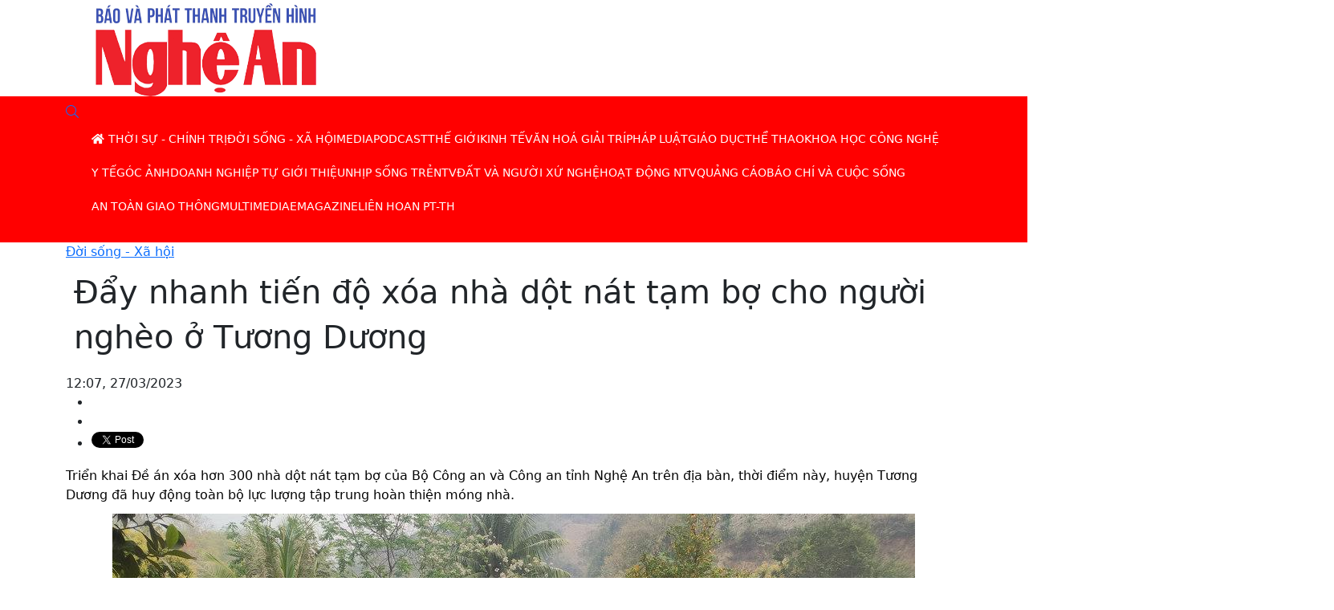

--- FILE ---
content_type: text/html; charset=UTF-8
request_url: https://www.truyenhinhnghean.vn/doi-song-xa-hoi/202303/day-nhanh-tien-do-xoa-nha-dot-nat-tam-bo-cho-nguoi-ngheo-o-tuong-duong-15354c7/
body_size: 16733
content:
<!DOCTYPE html> 
<html> 
 <head> 	<title>Đẩy nhanh tiến độ xóa nhà dột nát tạm bợ cho người nghèo ở Tương Dương - Đài phát thanh và truyền hình Nghệ An</title>
	<meta property="og:title" content="Đẩy nhanh tiến độ xóa nhà dột nát tạm bợ cho người nghèo ở Tương Dương"/>
	<meta property="og:type" content="article"/>
	<meta property="og:image:width" content="1024"/>
	<meta property="og:image:height" content="1024"/>
        <meta property="fb:pages" content="423812524390067"/>
        <meta property="fb:pages" content="424422084965584"/>
        <meta property="fb:pages" content="1862691400658228"/>
        <meta name="author" content="Truyền hình Nghệ An" />
        <meta name='COPYRIGHT' content='&copy; Truyền hình Nghệ An' />
        <meta property="og:site_name" content="truyenhinhnghean.vn" />
	<meta property="og:url" content="https://truyenhinhnghean.vn/doi-song-xa-hoi/202303/day-nhanh-tien-do-xoa-nha-dot-nat-tam-bo-cho-nguoi-ngheo-o-tuong-duong-15354c7/"/>
	<meta name="description" content="Triển khai Đề án xóa hơn 300 nhà dột nát tạm bợ của Bộ Công an và Công an tỉnh Nghệ An trên địa bàn, thời điểm này, huyện Tương Dương đã huy động toàn bộ lực lượng tập trung hoàn thiện móng nhà."/>
	<meta property="og:description" content="Triển khai Đề án xóa hơn 300 nhà dột nát tạm bợ của Bộ Công an và Công an tỉnh Nghệ An trên địa bàn, thời điểm này, huyện Tương Dương đã huy động toàn bộ lực lượng tập trung hoàn thiện móng nhà."/>
		<meta property="og:image" content="https://truyenhinhnghean.vn/file/4028eaa46735a26101673a4df345003c/032023/nha_2_20230327111545.jpg"/>
		<meta name="keywords" content="xoá nhà tạm, hỗ trợ nhà ở"/>
  <meta charset="utf-8">
  <meta name="viewport" content="width=device-width, initial-scale=1">
<link rel="shortcut icon" type="image/x-icon" href="/favicon.ico" sizes="16x16"/>  <meta property="fb:app_id" content="2131118177211869"/> 

<link rel="stylesheet" href="/common/bootstrap-5.0.2/css/bootstrap.css">
		<link type="text/css" rel="stylesheet" href="/common/fontawesome-pro-5.15.3-web/css/all.min.css"/>
		<link type="text/css" rel="stylesheet" href="/common/v2/css/sm-clean.css"/>
		<link type="text/css" rel="stylesheet" href="/common/v2/css/jquery.scrollbar.css"/>
		<link href="/common/v2/css/swiper.min.css" rel="stylesheet" />
		<link rel="stylesheet" href="/common/v2/player/css/video-js.min.css">
		<link type="text/css" rel="stylesheet" href="/common/v2/css/main.css?v=2.2"/>
		<link rel="shortcut icon" type="image/x-icon" href="" sizes="16x16"/>
		<script src="/common/v2/js/jquery.min.js"></script>
		<script src="/common/v2/js/lazyload.min.js"></script>
		<script src="/common/v2/js/head.min.js"></script>
		<script src="/common/bootstrap-5.0.2/js/bootstrap.min.js"></script>
		<script src="/common/v2/js/jquery.smartmenus.js"></script>
		<script src="/common/v2/js/jquery.scrollbar.min.js">.</script>   
		<script src="/common/v2/js/acmeticker.min.js">.</script>   
    <script src="/common/v2/player/js/video.js"></script>
    <script src="/common/v2/player/js/videojs-contrib-hls.min.js"></script>
<!-- Google Tag Manager -->
<script>(function(w,d,s,l,i){w[l]=w[l]||[];w[l].push({'gtm.start':
new Date().getTime(),event:'gtm.js'});var f=d.getElementsByTagName(s)[0],
j=d.createElement(s),dl=l!='dataLayer'?'&l='+l:'';j.async=true;j.src=
'https://www.googletagmanager.com/gtm.js?id='+i+dl;f.parentNode.insertBefore(j,f);
})(window,document,'script','dataLayer','GTM-WVQ2QRRC');</script>
<!-- End Google Tag Manager -->
<style>
.footer {
	background: #cf2228 !important;
}
.nav-cate-title {
    width: 800px  !important;
}
.tag_list a {
    margin-bottom: 10px;
}
.tag_list, .chiase.bottom-social {
max-width: 660px;
margin: 0 auto;
}
.signature {
text-align: right;
font-weight: 500;
    max-width: 660px;
    margin: 0 auto;
padding-right: 10px;
}
.des_article {
    color: #040404;
}
.news_other  .publish_date, .news_other  .des {
display: none;
} 
.news_other   .title5 {
    font-size: 16px;
}
#content table {
    margin: 10px auto;
}

.related td {
    padding: 2px 0 !important;
text-align: left !important;
}
h6, .h6, h5, .h5, h4, .h4, h3, .h3, h2, .h2, h1, .h1 {
     padding: 10px !important;
line-height: 140% !important;
}
.cate-title-3 .submenu {
overflow-y: hidden;
}
#content strong {
      color: #000000c9  !important;
}
.iframeWrap  {
  position: relative;
  overflow: hidden;
  width: 100%;
  padding-top: 56.25%; /* 16:9 Aspect Ratio (divide 9 by 16 = 0.5625) */
}

/* Then style the iframe to fit in the container div with full height and width */
.iframeWrap iframe {
  position: absolute;
  top: 0;
  left: 0;
  bottom: 0;
  right: 0;
  width: 100%;
  height: 100%;
}
.total_13080 {
	display:none;
}
.adsbygoogle-noablate
{
	display:none !important;
}
#qcgoogledesktop {
	display:none;
}
.footer {
    padding-bottom: 0px!important;
}
@media screen and (min-width: 768px) {
.section.top-header {
background-image: url("https://truyenhinhnghean.vn/file/4028eaa46735a26101673a4df345003c/022023/1px_20230206152030.png") !important;   
  background-repeat: no-repeat !important;
  background-position: 0% 0% !important;
  background-size: 100% 100% !important;

}
.menutop {
    background-color:#ff0000 !important;
}

}
</style> 
 </head> 
 <body> <div id="page_info" style="display: none">
<div id="site_id">4028eaa46735a26101673a4df345003c</div>
<div id="parent_site_id">ff8080815e5b41fb015e5b817a510004</div>
<div id="cate_id">4028eaa46735a26101675351b1c00897</div>
<div id="parent_id">0</div>
<div id="cate_url">/doi-song-xa-hoi/</div>
<div id="article_title">Đẩy nhanh tiến độ xóa nhà dột nát tạm bợ cho người nghèo ở Tương Dương</div>
<div id="article_id">4028eaa5871ffd9d01872145915354c7</div>
<div id="cate_title">Đời sống - Xã hội</div>
</div> 
  <header class="section top-header" data-campaign="Header"> 
   <div class="container "> 
    <div class="row header"> 
     <div class="cl-md-4"> <a href="/" class="logo"><img src="https://truyenhinhnghean.vn/file/4028eaa46735a26101673a4df345003c/072025/logo_20250701085858.png" alt="Báo và Phát thanh - Truyền hình Nghệ An"/></a> 
     </div> 
     <div class="cl-md-8 header_right">  
     </div> 
    </div> 
   </div> 
  </header> 
<section class="menutop">
	<div class="container">
		<nav class="" id="main-nav">
<nav class="navbar ">
			 
		<input id="main-menu-state" type="checkbox">
		<label class="main-menu-btn" for="main-menu-state"><span class="main-menu-btn-icon"></span> Toggle main menu visibility</label>
		<a class="search_button" href="/tim-kiem" style=""><i class="fal fa-search"></i></a>
		<div class="clear"></div>
		<ul id="main-menu" class="sm sm-clean" data-toggle="collapse-nav" data-target="#more-menu-1">
			<li><a href="/"><i class="fa fa-home"></i></a></li>
	<li class='4028eaa46735a26101674e211b9904e4'><a href='/thoi-su-chinh-tri/'><span class='bd'>Thời sự - Chính trị</span></a><ul><li class='4028eaa46735a26101674e2271c704ed'><a href='/thoi-su-chinh-tri/trong-tinh/'><span class='bd'>Trong tỉnh</span></a><ul></ul></li><li class='4028eaa593ad7dd30193aea9dcd81dab'><a href='/thoi-su-chinh-tri/cach-mang-tinh-gon-bo-may/'><span class='bd'>Cách mạng tinh gọn bộ máy hiệu lực, hiệu năng, hiệu quả</span></a><ul></ul></li><li class='4028eaa5924f4d6501924fdb203a09e3'><a href='/thoi-su-chinh-tri/dai-hoi-dang-cac-cap/huong-toi-dai-hoi-dang-cac-cap-nhiem-ky-2025-2030/'><span class='bd'>Hướng tới Đại hội Đảng các cấp nhiệm kỳ 2025-2030</span></a><ul></ul></li><li class='4028eaa46735a26101674e22bb8204f2'><a href='/thoi-su-chinh-tri/trong-nuoc/'><span class='bd'>Trong nước</span></a><ul></ul></li><li class='4028eaa46735a26101674e23178104f7'><a href='/thoi-su-chinh-tri/quoc-te/'><span class='bd'>Quốc tế</span></a><ul></ul></li></ul></li><li class='4028eaa46735a26101675351b1c00897'><a href='/doi-song-xa-hoi/'><span class='bd'>Đời sống - Xã hội</span></a><ul><li class='4028eaa46735a261016753521328089c'><a href='/doi-song-xa-hoi/viec-lam/'><span class='bd'>Việc làm</span></a><ul></ul></li><li class='4028eaa46735a26101675352513108a1'><a href='/doi-song-xa-hoi/tu-thien/'><span class='bd'>Từ thiện</span></a><ul></ul></li><li class='4028eaa46735a261016753539fc308a6'><a href='/doi-song-xa-hoi/tinh-yeu-gia-dinh/'><span class='bd'>Tình yêu - Gia đình</span></a><ul></ul></li><li class='4028eaa46735a26101675353f96c08ab'><a href='/doi-song-xa-hoi/goc-nhin/'><span class='bd'>Góc nhìn</span></a><ul></ul></li><li class='4028eaa4688489db0168a1c274e53f14'><a href='/doi-song-xa-hoi/tot-doi-dep-dao/'><span class='bd'>Tốt đời đẹp đạo</span></a><ul></ul></li><li class='4028eaa46796c07301679737ee07059c'><a href='/doi-song-xa-hoi/an-sinh-xa-hoi/'><span class='bd'>An sinh xã hội</span></a><ul></ul></li></ul></li><li class='4028eaa46735a261016740048af00424'><a href='/media/'><span class='bd'>Media</span></a><ul><li class='4028eaa467639b470167775531110812'><a href='/media/thoi-su/'><span class='bd'>Thời sự</span></a><ul><li class='4028eaa467639b470167775a15b908a5'><a href='/media/thoi-su/nghe-an-ngay-moi/'><span class='bd'>Nghệ An ngày mới</span></a><ul></ul></li><li class='4028eaa57b2e7cac017b2f002c822f19'><a href='/media/thoi-su/ban-tin-so/'><span class='bd'>Bản tin Nhịp sống 24h</span></a><ul></ul></li><li class='4028eaa58b701031018b92e3978f7954'><a href='/media/thoi-su/todays-news/'><span class='bd'>Today's News</span></a><ul></ul></li><li class='4028eaa467639b470167775a887e08b0'><a href='/media/thoi-su/thoi-su-truyen-hinh/'><span class='bd'>Thời sự truyền hình</span></a><ul></ul></li><li class='4028eaa467639b470167775af4ab08bb'><a href='/media/thoi-su/cam-lai-thong-minh/'><span class='bd'>Cầm lái thông minh</span></a><ul></ul></li><li class='4028eaa58df6efc4018df7b27a8922e4'><a href='/media/thoi-su/ban-tron-the-su/'><span class='bd'>Bàn tròn thế sự</span></a><ul></ul></li><li class='4028eaa467639b470167775b741d08c6'><a href='/media/thoi-su/an-toan-giao-thong/'><span class='bd'>An toàn giao thông</span></a><ul></ul></li><li class='4028eaa46796c07301679729e25104e8'><a href='/media/thoi-su/phong-su/'><span class='bd'>Phóng sự</span></a><ul></ul></li><li class='4028eaa46796c0730167972a6e0d04fb'><a href='/media/thoi-su/thoi-su-phat-thanh/'><span class='bd'>Thời sự phát thanh</span></a><ul></ul></li></ul></li><li class='4028eaa467639b47016777557bfd081d'><a href='/media/ky-su/'><span class='bd'>Ký sự</span></a><ul><li class='4028eaa46d86c512016df10feb684b51'><a href='/media/ky-su/mien-tay-xu-nghe/'><span class='bd'>Miền tây Xứ Nghệ</span></a><ul></ul></li><li class='4028eaa5963138c7019633783f9c3e07'><a href='/media/ky-su/chien-dich-mua-xuan/'><span class='bd'>Chiến dịch mùa xuân - Hành trình toàn thắng</span></a><ul></ul></li><li class='4028eaa58f3b6067018f3be349b807ca'><a href='/media/ky-su/qua-mien-tay-bac/'><span class='bd'>Ký sự Qua miền Tây Bắc</span></a><ul></ul></li><li class='4028eaa467639b47016777621e580955'><a href='/media/ky-su/ky-su-theo-bac-di-khang-chien/'><span class='bd'>Ký sự Theo Bác đi kháng chiến</span></a><ul></ul></li><li class='4028eaa467639b47016777626ae50960'><a href='/media/ky-su/ky-su-chau-au/'><span class='bd'>Ký sự Châu Âu</span></a><ul></ul></li><li class='4028eaa46796c0730167972cb4930512'><a href='/media/ky-su/ky-su-tu-pac-bo-ve-ba-dinh/'><span class='bd'>Ký sự từ Pác Bó về Ba Đình</span></a><ul></ul></li></ul></li><li class='4028eaa467639b4701677755da130828'><a href='/media/chuyen-muc/'><span class='bd'>Chuyên mục</span></a><ul><li class='4028eaa46796c073016796f9c0ec01b1'><a href='/media/chuyen-muc/voi-khan-gia-ntv/'><span class='bd'>Với khán giả NTV</span></a><ul></ul></li><li class='4028eaa5832e9f380183306eb116561a'><a href='/media/chuyen-muc/nguoi-nghe-muon-phuong/'><span class='bd'>Người Nghệ muôn phương</span></a><ul></ul></li><li class='4028eaa46796c073016796f38ee10152'><a href='/media/chuyen-muc/trang-dia-phuong/'><span class='bd'>Trang địa phương</span></a><ul></ul></li><li class='4028eaa580b531070180b5ec68ca1ad2'><a href='/media/chuyen-muc/tap-chi-kinh-te-cuoi-tuan/'><span class='bd'>Tạp chí kinh tế cuối tuần</span></a><ul></ul></li><li class='4028eaa57b2e7cac017b2ef589822947'><a href='/media/chuyen-muc/ban-tin-thoi-tiet/'><span class='bd'>Dự báo Thời tiết</span></a><ul></ul></li><li class='4028eaa57737f7de017738ac95c32124'><a href='/media/chuyen-muc/thuong-thuc-cuoc-song/'><span class='bd'>Thường thức cuộc sống</span></a><ul></ul></li><li class='4028eaa57cf7b6e3017cf7f9d9ab0ba4'><a href='/media/chuyen-muc/nhip-song-do-thi/'><span class='bd'>Nhịp sống đô thị</span></a><ul></ul></li><li class='4028eaa578721bd001787690dc46660d'><a href='/media/chuyen-muc/khach-moi-ntv/'><span class='bd'>Khách mời NTV</span></a><ul></ul></li><li class='4028eaa46796c073016796f4c0bf018b'><a href='/media/chuyen-muc/nhip-cau-nhan-ai/'><span class='bd'>Nhịp cầu nhân ái</span></a><ul></ul></li><li class='4028eaa46994f88a0169c6f2e0a97174'><a href='/media/chuyen-muc/nhip-cau-nha-nong/'><span class='bd'>Nhịp cầu nhà nông</span></a><ul></ul></li><li class='4028eaa467639b47016777650516098c'><a href='/media/chuyen-muc/hop-thu-truyen-hinh/'><span class='bd'>Hộp thư truyền hình</span></a><ul></ul></li><li class='4028eaa467639b47016777605d890929'><a href='/media/chuyen-muc/mien-tay-xu-nghe/'><span class='bd'>Miền tây xứ Nghệ</span></a><ul></ul></li><li class='4028eaa467639b4701677760c2930934'><a href='/media/chuyen-muc/suc-khoe-cua-ban/'><span class='bd'>Sức khỏe của bạn</span></a><ul></ul></li><li class='4028eaa576eab87a0176ef911e474eb8'><a href='/media/chuyen-muc/thuong-hieu-ocop-nghe-an/'><span class='bd'>Thương hiệu OCOP Nghệ An</span></a><ul></ul></li><li class='4028eaa467639b47016777610122093f'><a href='/media/chuyen-muc/nghe-an-dat-hoc/'><span class='bd'>Nghệ An đất học</span></a><ul></ul></li><li class='4028eaa467639b47016777600bb2091e'><a href='/media/chuyen-muc/khoi-nghiep/'><span class='bd'>Khởi nghiệp</span></a><ul></ul></li><li class='4028eaa5707a2d520170e262b1ea156d'><a href='/media/chuyen-muc/day-va-hoc-cung-ntv/'><span class='bd'>Dạy và Học cùng NTV</span></a><ul></ul></li><li class='4028eaa46796c073016796f404a50165'><a href='/media/chuyen-muc/it-today/'><span class='bd'>Cuộc sống số</span></a><ul></ul></li></ul></li><li class='4028eaa467639b470167775645530833'><a href='/media/van-hoa-van-nghe/'><span class='bd'>Văn hóa - Văn nghệ</span></a><ul><li class='4028eaa578721bd0017876a1935368f6'><a href='/media/van-hoa-van-nghe/tro-chuyen-cuoi-tuan/'><span class='bd'>Trò chuyện cuối tuần</span></a><ul></ul></li><li class='4028eaa5912ee94301912fcba4ba134b'><a href='/media/van-hoa-van-nghe/sao-mai-xu-nghe/'><span class='bd'>Sao Mai xứ Nghệ</span></a><ul></ul></li><li class='4028eaa5713f95580171a9eb1c995f68'><a href='/media/van-hoa-van-nghe/tinh-khuc-bolero/'><span class='bd'>Tình khúc Bolero</span></a><ul></ul></li><li class='4028eaa467639b470167775c8cbd08dc'><a href='/media/van-hoa-van-nghe/music-360/'><span class='bd'>Music 360</span></a><ul></ul></li><li class='4028eaa5707a2d5201712a88bb9558d0'><a href='/media/van-hoa-van-nghe/ke-chuyen-chien-sy/'><span class='bd'>Kể chuyện chiến sỹ</span></a><ul></ul></li><li class='4028eaa467639b470167775d06ca08e7'><a href='/media/van-hoa-van-nghe/kham-pha-nghe-an/'><span class='bd'>Khám phá Nghệ An</span></a><ul></ul></li><li class='4028eaa467639b470167775c160a08d1'><a href='/media/van-hoa-van-nghe/giai-dieu-que-huong/'><span class='bd'>Giai điệu quê hương</span></a><ul></ul></li></ul></li><li class='4028eaa57cf3ac55017cf4d06d763084'><a href='/media/ban-tin-the-thao/'><span class='bd'>Bản tin Thể thao</span></a><ul></ul></li><li class='4028eaa467639b47016777569eed083e'><a href='/media/phim-tai-lieu/'><span class='bd'>Phim tài liệu</span></a><ul></ul></li><li class='4028eaa467639b4701677756fa810849'><a href='/media/dan-ca-vi-dam/'><span class='bd'>Dân ca Ví Giặm</span></a><ul></ul></li><li class='4028eaa467639b470167775746e30854'><a href='/media/thieu-nhi/'><span class='bd'>Thiếu nhi</span></a><ul></ul></li><li class='4028eaa467639b47016777583aaa0879'><a href='/media/chuong-trinh/'><span class='bd'>Chương trình</span></a><ul><li class='4028eaa467639b4701677762f254096b'><a href='/media/chuong-trinh/goc-nhin-gioi-tre/'><span class='bd'>Góc nhìn giới trẻ</span></a><ul></ul></li><li class='4028eaa467639b470167776401cb0976'><a href='/media/chuong-trinh/cau-chuyen-nho-cua-toi/'><span class='bd'>Câu chuyện nhỏ của tôi</span></a><ul></ul></li><li class='4028eaa467639b470167776447470981'><a href='/media/chuong-trinh/hay-hat-len/'><span class='bd'>Hãy hát lên</span></a><ul></ul></li><li class='4028eaa46796c073016797097a560248'><a href='/media/chuong-trinh/dep-cung-ntv/'><span class='bd'>Đẹp cùng NTV</span></a><ul></ul></li><li class='4028eaa46796c07301679709ea91025b'><a href='/media/chuong-trinh/diem-den-cuoi-tuan/'><span class='bd'>Điểm đến cuối tuần</span></a><ul></ul></li><li class='4028eaa46796c0730167970aabc6026e'><a href='/media/chuong-trinh/doc-truyen-dem-khuya/'><span class='bd'>Đọc truyện đêm khuya</span></a><ul></ul></li></ul></li><li class='4028eaa467639b470167775889880884'><a href='/media/san-choi/'><span class='bd'>Sân chơi</span></a><ul><li class='4028eaa467639b470167775de36908f2'><a href='/media/san-choi/english-challenge/'><span class='bd'>English Challenge</span></a><ul></ul></li><li class='4028eaa467639b470167775e2bf908fd'><a href='/media/san-choi/tuoi-than-tien/'><span class='bd'>Tuổi thần tiên</span></a><ul></ul></li><li class='4028eaa467639b470167775e80b70908'><a href='/media/san-choi/que-minh-xu-nghe/'><span class='bd'>Quê mình xứ nghệ</span></a><ul></ul></li><li class='4028eaa467639b470167775ef29b0913'><a href='/media/san-choi/ong-ba-mau-muc-con-chau-thao-hien/'><span class='bd'>Ông bà mẫu mực – Con cháu thảo hiền</span></a><ul></ul></li></ul></li></ul></li><li class='4028eaa57dcf9d67017dd00acf99068b'><a href='/podcast/'><span class='bd'>Podcast</span></a><ul></ul></li><li class='4028eaa46735a2610167534f39af0880'><a href='/the-gioi/'><span class='bd'>Thế giới</span></a><ul><li class='4028eaa46735a2610167534fab0c0883'><a href='/the-gioi/tin-tuc/'><span class='bd'>Tin tức</span></a><ul></ul></li><li class='4028eaa46735a261016753500cca0888'><a href='/the-gioi/cuoc-song-do-day/'><span class='bd'>Cuộc sống đó đây</span></a><ul></ul></li><li class='4028eaa46735a261016753505dfa088d'><a href='/tu-lieu/'><span class='bd'>Tư liệu</span></a><ul></ul></li><li class='4028eaa46735a26101675350d15d0892'><a href='/nguoi-viet-5-chau/'><span class='bd'>Người việt ở 5 Châu</span></a><ul></ul></li></ul></li><li class='4028eaa46735a26101675354804808b0'><a href='/kinh-te/'><span class='bd'>Kinh tế</span></a><ul><li class='4028eaa46735a26101675354d04408b5'><a href='/kinh-te/tin-tuc/'><span class='bd'>Tin tức</span></a><ul></ul></li><li class='4028eaa46735a26101675355349408ba'><a href='/kinh-te/nong-nghiep/'><span class='bd'>Nông nghiệp</span></a><ul></ul></li><li class='4028eaa46735a26101675355906408bf'><a href='/kinh-te/'><span class='bd'>Thị trường</span></a><ul></ul></li><li class='4028eaa468e5ae000168fe4c05f70e60'><a href='/kinh-te/nghe-an-xuc-tien-dau-tu/'><span class='bd'>Nghệ An xúc tiến đầu tư</span></a><ul></ul></li><li class='4028eaa46b0ca949016b2bfacf637000'><a href='/kinh-te/ngan-chan-dich-ta-lon-chau-phi/'><span class='bd'>Khống chế Dịch tả lợn Châu Phi</span></a><ul></ul></li></ul></li><li class='4028eaa46735a26101675356f66608c9'><a href='/van-hoa-giai-tri/'><span class='bd'>Văn hoá giải trí</span></a><ul><li class='4028eaa46735a26101675357543008ce'><a href='/van-hoa-giai-tri/tin-tuc/'><span class='bd'>Tin tức</span></a><ul></ul></li><li class='4028eaa46735a26101675357a31508d3'><a href='/van-hoa-giai-tri/'><span class='bd'>phim</span></a><ul></ul></li><li class='4028eaa46735a261016753c9080608dc'><a href='/van-hoa-giai-tri/anh/'><span class='bd'>Ảnh</span></a><ul></ul></li><li class='4028eaa46735a261016753c95e8308e1'><a href='/van-hoa-giai-tri/am-nhac/'><span class='bd'>Âm nhạc</span></a><ul></ul></li><li class='4028eaa46735a261016753c9c65b08e6'><a href='/van-hoa-giai-tri/sach/'><span class='bd'>Sách</span></a><ul></ul></li><li class='4028eaa46735a261016753cb513f08eb'><a href='/van-hoa-giai-tri/thoi-trang/'><span class='bd'>Thời trang</span></a><ul></ul></li><li class='4028eaa46735a261016753cc71fb08f9'><a href='/van-hoa-giai-tri/du-lich-kham-pha/'><span class='bd'>Du lịch khám phá</span></a><ul></ul></li></ul></li><li class='4028eaa46735a261016753cd1e2b08fe'><a href='/phap-luat/'><span class='bd'>Pháp luật</span></a><ul><li class='4028eaa46735a261016753cd71650903'><a href='/phap-luat/vu-an/'><span class='bd'>Vụ án</span></a><ul></ul></li><li class='4028eaa46735a261016753cdcef00908'><a href='/phap-luat/tu-van/'><span class='bd'>Tư vấn</span></a><ul></ul></li><li class='4028eaa46735a261016753ce8eb90912'><a href='/phap-luat/an-ninh/'><span class='bd'>An ninh</span></a><ul></ul></li></ul></li><li class='4028eaa46735a261016753cff6160921'><a href='/giao-duc/'><span class='bd'>Giáo dục</span></a><ul><li class='4028eaa46796c0730167972f1e8f0525'><a href='/giao-duc/tin-tuc/'><span class='bd'>Tin tức</span></a><ul></ul></li><li class='4028eaa46796c0730167972f92a20538'><a href='/giao-duc/tuyen-sinh/'><span class='bd'>Tuyển sinh</span></a><ul></ul></li><li class='4028eaa46796c0730167972fe252054b'><a href='/giao-duc/hieu-biet/'><span class='bd'>Hiểu biết</span></a><ul></ul></li><li class='4028eaa46796c07301679730353e055e'><a href='/giao-duc/tu-van-huong-nghiep/'><span class='bd'>Tư vấn hướng nghiệp</span></a><ul></ul></li></ul></li><li class='4028eaa46735a261016753d080450926'><a href='/the-thao/'><span class='bd'>Thể thao</span></a><ul><li class='4028eaa46796c07301679740cc110626'><a href='/the-thao/giai-golf-cup-ntv/'><span class='bd'>Giải Golf Cúp NTV</span></a><ul></ul></li><li class='4028eaa46796c07301679741371b0639'><a href='/the-thao/giai-quan-vot-cup-ntv/'><span class='bd'>Giải quần vợt Cúp NTV</span></a><ul></ul></li><li class='4028eaa46796c073016797422b7a065f'><a href='/the-thao/lien-doan-quan-vot-nghe-an/'><span class='bd'>Liên đoàn quần vợt Nghệ An</span></a><ul></ul></li></ul></li><li class='4028eaa46735a261016753d0fb73092b'><a href='/khoa-hoc-cong-nghe/'><span class='bd'>Khoa học công nghệ</span></a><ul><li class='4028eaa46796c0730167973c1daf05b1'><a href='/khoa-hoc-cong-nghe/so-hoa/'><span class='bd'>Số hoá</span></a><ul></ul></li><li class='4028eaa46796c0730167973c82a505c4'><a href='/khoa-hoc-cong-nghe/cong-nghe/'><span class='bd'>Công nghệ</span></a><ul></ul></li></ul></li><li class='4028eaa46735a261016753d163820930'><a href='/y-te/'><span class='bd'>Y tế</span></a><ul><li class='4028eaa467639b47016773a5933d06ae'><a href='/suc-khoe/phong-mach-online/'><span class='bd'>Phòng mạch Online</span></a><ul></ul></li><li class='4028eaa467639b47016773a5e57b06b9'><a href='/suc-khoe/cac-benh-thuong-gap/'><span class='bd'>Các bệnh thường gặp</span></a><ul></ul></li><li class='4028eaa467639b47016773a6517d06c4'><a href='/suc-khoe/khoe-dep/'><span class='bd'>Khoẻ đẹp</span></a><ul></ul></li></ul></li><li class='4028eaa46735a26101675404c27009bb'><a href='/goc-anh/'><span class='bd'>Góc ảnh</span></a><ul><li class='4028eaa46796c07301679746049706c9'><a href='/goc-anh/khoanh-khac-ntv/'><span class='bd'>Khoảnh khắc NTV</span></a><ul></ul></li></ul></li><li class='4028eaa46735a261016754324e460b68'><a href='/doanh-nghiep-tu-gioi-thieu/'><span class='bd'>Doanh nghiệp tự giới thiệu</span></a><ul></ul></li><li class='4028eaa46735a261016754332efa0b79'><a href='/nhip-song-tre/'><span class='bd'>Nhịp sống trẻ</span></a><ul></ul></li><li class='4028eaa467639b47016773a7319506cf'><a href='/ntv/'><span class='bd'>NTV</span></a><ul><li class='4028eaa467639b47016773a784a506da'><a href='/ntv/hau-truong/'><span class='bd'>Hậu trường</span></a><ul></ul></li><li class='4028eaa467639b47016773a7d13606e5'><a href='/ntv/nhan-vat/'><span class='bd'>Nhân vật</span></a><ul></ul></li></ul></li><li class='4028eaa467639b47016773b79d680706'><a href='/dat-va-nguoi-xu-nghe/'><span class='bd'>Đất và người Xứ Nghệ</span></a><ul><li class='4028eaa467639b47016773b7e3650711'><a href='/dat-va-nguoi-xu-nghe/danh-nhan/'><span class='bd'>Danh nhân</span></a><ul></ul></li><li class='4028eaa467639b47016773b82d24071c'><a href='/dat-va-nguoi-xu-nghe/di-tich/'><span class='bd'>Di tích</span></a><ul></ul></li><li class='4028eaa467639b47016773b8d5e00731'><a href='/dat-va-nguoi-xu-nghe/van-hoa-xu-nghe/'><span class='bd'>Văn hoá Xứ Nghệ</span></a><ul></ul></li><li class='4028eaa56e4a3ddd016e5d471784450c'><a href='/dat-va-nguoi-xu-nghe/am-thu-xu-nghe/'><span class='bd'>Ẩm thực Xứ Nghệ</span></a><ul></ul></li></ul></li><li class='4028eaa46796c0730167973444b50571'><a href='/hoat-dong-ntv/'><span class='bd'>Hoạt động NTV</span></a><ul></ul></li><li class='4028eaa46796c07301679734f7bd0586'><a href='/quang-cao/'><span class='bd'>Quảng cáo</span></a><ul></ul></li><li class='4028eaa46796c0730167974472fe0683'><a href='/bao-chi-va-cuoc-song/'><span class='bd'>Báo chí và Cuộc sống</span></a><ul></ul></li><li class='4028eaa4679b32c401679b66a3c41df7'><a href='/an-toan-giao-thong/'><span class='bd'>An toàn giao thông</span></a><ul></ul></li><li class='4028eaa46735a2610167534e382f0877'><a href='/multimedia/'><span class='bd'>Multimedia</span></a><ul><li class='4028eaa467a1f0bf0167a5aa0c332629'><a href='/multimedia/video/'><span class='bd'>Video</span></a><ul></ul></li><li class='4028eaa467a1f0bf0167a5aa9d6f2640'><a href='/multimedia/longform/'><span class='bd'>Longform</span></a><ul></ul></li><li class='4028eaa467a1f0bf0167a5ab0592266b'><a href='/multimedia/voices/'><span class='bd'>Voices</span></a><ul></ul></li><li class='4028eaa467a1f0bf0167a5ab68912682'><a href='/multimedia/quizz/'><span class='bd'>Quizz</span></a><ul></ul></li><li class='4028eaa467a1f0bf0167a5abba542699'><a href='/multimedia/lens/'><span class='bd'>Lens</span></a><ul></ul></li></ul></li><li class='4028eaa4680d87d8016811baefe3386c'><a href='/emagazine/'><span class='bd'>eMagazine</span></a><ul></ul></li><li class='4028eaa46b3131a9016b64b82c7e220d'><a href='/lien-hoan-ptth/'><span class='bd'>Liên hoan PT-TH</span></a><ul><li class='4028eaa46b3131a9016b64b94510223b'><a href='/lien-hoan-ptth/tin-tuc/'><span class='bd'>Tin tức</span></a><ul></ul></li><li class='4028eaa46b3131a9016b64b9ce692268'><a href='/lien-hoan-ptth/tac-pham-du-thi/'><span class='bd'>Tác phẩm dự thi</span></a><ul><li class='4028eaa46b3131a9016b64bb0b5322c2'><a href='/lien-hoan-ptth/khoanh-khac-ntv/'><span class='bd'>Khoảnh khắc NTV</span></a><ul></ul></li><li class='4028eaa46b3131a9016b77cf9311156d'><a href='/lien-hoan-ptth/tac-pham-du-thi/phat-thanh/'><span class='bd'>Phát thanh</span></a><ul><li class='4028eaa46b3131a9016b77d34c51160e'><a href='/lien-hoan-ptth/tac-pham-du-thi/phat-thanh/chuong-trinh-phat-thanh-tong-hop/'><span class='bd'>Chương Trình Phát thanh Tổng Hợp</span></a><ul></ul></li><li class='4028eaa46b3131a9016b77d3ee7e1641'><a href='/lien-hoan-ptth/tac-pham-du-thi/phat-thanh/phong-su-thu-thanh/'><span class='bd'>Phóng Sự Thu Thanh</span></a><ul></ul></li><li class='4028eaa46b3131a9016b77d09a7d15d1'><a href='/lien-hoan-ptth/tac-pham-du-thi/phat-thanh/cau-chuyen-truyen-thanh/'><span class='bd'>Câu Chuyện Truyền Thanh</span></a><ul></ul></li></ul></li><li class='4028eaa46b3131a9016b77cd7d8514d5'><a href='/lien-hoan-ptth/tac-pham-du-thi/truyen-hinh/'><span class='bd'>Truyền hình</span></a><ul><li class='4028eaa46b3131a9016b77d487f61674'><a href='/lien-hoan-ptth/tac-pham-du-thi/truyen-hinh/ca-mua-nhac/'><span class='bd'>Chương Trình Ca - Múa - Nhạc</span></a><ul></ul></li><li class='4028eaa46b3131a9016b77d712161802'><a href='/lien-hoan-ptth/tac-pham-du-thi/truyen-hinh/chuong-trinh-chuyen-de/'><span class='bd'>Chương Trình Chuyên Đề</span></a><ul></ul></li><li class='4028eaa46b3131a9016b77d7d2631836'><a href='/lien-hoan-ptth/tac-pham-du-thi/truyen-hinh/danh-cho-thieu-nhi/'><span class='bd'>Chương Trình Dành Cho Thiếu Nhi</span></a><ul></ul></li><li class='4028eaa46cbd536a016d783c99f7567f'><a href='/lien-hoan-ptth/tac-pham-du-thi/truyen-hinh/chuong-trinh-tieng-dan-toc/'><span class='bd'>Chương trình Tiếng dân tộc</span></a><ul></ul></li><li class='4028eaa46b3131a9016b77d8412019be'><a href='/lien-hoan-ptth/tac-pham-du-thi/truyen-hinh/phim-tai-lieu/'><span class='bd'>Phim Tài Liệu</span></a><ul></ul></li><li class='4028eaa46b3131a9016b77d8cd9019f1'><a href='/lien-hoan-ptth/tac-pham-du-thi/truyen-hinh/phong-su/'><span class='bd'>Phóng Sự</span></a><ul></ul></li></ul></li></ul></li><li class='4028eaa46b3131a9016b64ba438d2295'><a href='/lien-hoan-ptth/hoi-dap/'><span class='bd'>Hỏi đáp</span></a><ul></ul></li><li class='4028eaa46b3131a9016b64bb977e22ef'><a href='/lien-hoan-ptth/cac-ky-lien-hoan-truoc/'><span class='bd'>Các kỳ liên hoan trước</span></a><ul></ul></li></ul></li><li id="more-menu-1"></li></ul>
		</nav>
</nav>
	</div>

</section> 
  <section class="page-detail"> 
   <div class="container"> <div class="article_nav">						
								<a class="title" href="/doi-song-xa-hoi/">Đời sống - Xã hội</a>
<span class="now"></span>
<div class="clear"></div>
</div> 
    <div class="row"> 
     <div class="cl-md-8"> 	<div class="header"><h1 class="media-heading title6">Đẩy nhanh tiến độ xóa nhà dột nát tạm bợ cho người nghèo ở Tương Dương</h1></div>
	<div class="date">12:07, 27/03/2023</div>
	<ul class="social">
		<li>
			 <div class="fb-like" data-href="https://truyenhinhnghean.vn/doi-song-xa-hoi/202303/day-nhanh-tien-do-xoa-nha-dot-nat-tam-bo-cho-nguoi-ngheo-o-tuong-duong-15354c7/?text=Đẩy nhanh tiến độ xóa nhà dột nát tạm bợ cho người nghèo ở Tương Dương" data-layout="button_count" data-action="like" data-size="small" data-show-faces="false" data-share="false"></div>
		</li>

		<li>
			<div class="fb-share-button" data-href="https://truyenhinhnghean.vn/doi-song-xa-hoi/202303/day-nhanh-tien-do-xoa-nha-dot-nat-tam-bo-cho-nguoi-ngheo-o-tuong-duong-15354c7/?text=Đẩy nhanh tiến độ xóa nhà dột nát tạm bợ cho người nghèo ở Tương Dương" data-layout="button" data-size="small" data-mobile-iframe="true"><a target="_blank" href="https://www.facebook.com/sharer/sharer.php?u=https%3A%2F%2Fdevelopers.facebook.com%2Fdocs%2Fplugins%2F&amp;src=sdkpreparse" class="fb-xfbml-parse-ignore">chia sẻ</a></div>
		</li>
		<li>
			<a class="twitter-share-button"
			  href="https://truyenhinhnghean.vn/doi-song-xa-hoi/202303/day-nhanh-tien-do-xoa-nha-dot-nat-tam-bo-cho-nguoi-ngheo-o-tuong-duong-15354c7/?text=Đẩy nhanh tiến độ xóa nhà dột nát tạm bợ cho người nghèo ở Tương Dương"
			  data-size="small">
			Tweet</a>
		</li>
		<div class="clear"></div>
	</ul>
	<div class="des_article">Triển khai Đề án xóa hơn 300 nhà dột nát tạm bợ của Bộ Công an và Công an tỉnh Nghệ An trên địa bàn, thời điểm này, huyện Tương Dương đã huy động toàn bộ lực lượng tập trung hoàn thiện móng nhà. </div>
 <div style="text-align: center">

<!-- Sapo_728x90_PC -->

</div> <div class="article_content row15">
			<div id="content" class="content cate_4028eaa46735a26101675351b1c00897">

			<div>
<table align="center" class="image center">
	<tbody>
		<tr>
			<td><img alt=" Các lực lượng giúp hộ nghèo làm nền nhà." hideclass="" src="https://truyenhinhnghean.vn/file/4028eaa46735a26101673a4df345003c/032023/nha_3_20230327111544.jpg" style="float: center" /></td>
		</tr>
		<tr>
			<td class="desc" style="text-align:center">Các lực lượng giúp hộ nghèo làm nền nhà.</td>
		</tr>
	</tbody>
</table>
</div>

<p style="text-align: justify;"><span style="font-size:12px;"><span style="font-family:Arial,Helvetica,sans-serif;">Theo Đề án,&nbsp;trong thời gian 1 năm, bằng nguồn hỗ trợ của Bộ Công an và Công an tỉnh Nghệ sẽ hỗ trợ lắp nghép hơn 300 ngôi nhà mới thay thế cho nhà dột nát tạm bợ&nbsp;của&nbsp;bà con&nbsp;trên địa bàn huyện Tương Dương. Mỗi căn nhà trị giá 50 triệu đồng.</span></span></p>

<div>
<table align="center" class="image center">
	<tbody>
		<tr>
			<td><img alt="a" hideclass="" src="https://truyenhinhnghean.vn/file/4028eaa46735a26101673a4df345003c/032023/nha_2_20230327111545.jpg" style="float: center" /></td>
		</tr>
		<tr>
			<td class="desc" style="text-align:center">Các lực lượng giúp hộ nghèo làm nền nhà.</td>
		</tr>
	</tbody>
</table>
</div>

<p style="text-align: justify;"><span style="font-size:12px;"><span style="font-family:Arial,Helvetica,sans-serif;">Kế hoạch đến 30/3/2023&nbsp;này sẽ bàn giao tất cả móng nhà để đơn vị thi công tiến hành lắp ghép.</span></span></p>

<p style="text-align: justify;"><span style="font-size:12px;"><span style="font-family:Arial,Helvetica,sans-serif;">Để đảm bảo tiến độ đề ra, huyện đã&nbsp;huy động nhiều lực lượng công an, dân quân tự vệ, cựu chiến binh, hội phụ nữ và nhân dân ở các địa phương khẩn trương giúp hộ nghèo hoàn thiện phần móng nhà.</span></span></p>

<div>
<table align="center" class="image center">
	<tbody>
		<tr>
			<td><img alt="a" hideclass="" src="https://truyenhinhnghean.vn/file/4028eaa46735a26101673a4df345003c/032023/nha_1_20230327111545.jpg" style="float: center" /></td>
		</tr>
		<tr>
			<td class="desc" style="text-align:center"><span style="font-size:12px;"><span style="font-family:Arial,Helvetica,sans-serif;">&nbsp;Huyện Tương Dương sẵn sàng bàn giao phần móng nhà đạt tiến độ theo đúng yêu cầu.</span></span></td>
		</tr>
	</tbody>
</table>
</div>

<p style="text-align: justify;"><span style="font-size:12px;"><span style="font-family:Arial,Helvetica,sans-serif;">Đến thời điểm này,&nbsp;tiến độ đã đạt trên 90%, sẵn sàng bàn giao theo đúng yêu cầu, thời gian yêu cầu.</span></span></p>
</div>
<div class="signature"><span class="butdanh">Đình Tỷ</span></div>
		<div id="fb-root"></div>
	<script>(function(d, s, id) {
	  var js, fjs = d.getElementsByTagName(s)[0];
	  if (d.getElementById(id)) return;
	  js = d.createElement(s); js.id = id;
	  js.src = 'https://connect.facebook.net/vi_VN/sdk.js#xfbml=1&version=v3.2&appId=2131118177211869&autoLogAppEvents=1';
	  fjs.parentNode.insertBefore(js, fjs);
	}(document, 'script', 'facebook-jssdk'));</script>
	<script>window.twttr = (function(d, s, id) {
	  var js, fjs = d.getElementsByTagName(s)[0],
		t = window.twttr || {};
	  if (d.getElementById(id)) return t;
	  js = d.createElement(s);
	  js.id = id;
	  js.src = "https://platform.twitter.com/widgets.js";
	  fjs.parentNode.insertBefore(js, fjs);

	  t._e = [];
	  t.ready = function(f) {
		t._e.push(f);
	  };

	  return t;
	}(document, "script", "twitter-wjs"));</script>
    <script src="https://apis.google.com/js/platform.js" async defer>
    </script>
<div class="clear"></div>
</div> <div class="tag_list">
<i class="fad fa-tags"></i>&nbsp;
			<a href="/tag/xoa-nha-tam.html" target="_blank" class="">xoá nhà tạm</a>
			<a href="/tag/ho-tro-nha-o.html" target="_blank" class="">hỗ trợ nhà ở</a>
</div>
 <div class="clearfix chiase bottom-social">
    <ul class="bottom-sharing fl">
        <li style="padding:0">
                <div class="fb-like" data-href="https://truyenhinhnghean.vn/doi-song-xa-hoi/202303/day-nhanh-tien-do-xoa-nha-dot-nat-tam-bo-cho-nguoi-ngheo-o-tuong-duong-15354c7/?text=Đẩy nhanh tiến độ xóa nhà dột nát tạm bợ cho người nghèo ở Tương Dương" data-layout="button_count" data-action="like" data-size="small" data-show-faces="false" data-share="false"></div>
</li>
<li style="padding:0">
             <div class="fb-share-button" data-href="https://truyenhinhnghean.vn/doi-song-xa-hoi/202303/day-nhanh-tien-do-xoa-nha-dot-nat-tam-bo-cho-nguoi-ngheo-o-tuong-duong-15354c7/?text=Đẩy nhanh tiến độ xóa nhà dột nát tạm bợ cho người nghèo ở Tương Dương" data-layout="button_count" data-size="small" data-mobile-iframe="true"><a target="_blank" href="https://www.facebook.com/sharer/sharer.php?u=https%3A%2F%2Fdevelopers.facebook.com%2Fdocs%2Fplugins%2F&amp;src=sdkpreparse" class="fb-xfbml-parse-ignore">chia sẻ</a></div>
        </li>
        
      

        <li class="fanpage" style="padding:0">  
          <div class="fb-like" data-href="https://www.facebook.com/truyenhinhnghean" data-layout="button_count" data-action="like" data-size="small" data-show-faces="false" data-share="false"></div>
        </li>

    </ul>
    <img class="fanpage-focus" src="/file/4028eaa46735a26101673a4df345003c/4028eaa467639b470167787ae85a0a2d/022020/likefanpage_2020021593850.png" style="max-width:100%;">
</div>
 <div></div>
<div id="43fc91dba3d864d2270837ab20f9e4c9"></div>
<script async src="https://click.advertnative.com/loading/?handle=13080" ></script> <link rel="stylesheet" href="/file/common/css/feedback_fb.css">
<div class="feedback_comment1" data-fb-id="4028eaa5871ffd9d01872145915354c7">
	
			<input type="hidden" name="scUnitMapId" id="scUnitMapId_4028eaa5871ffd9d01872145915354c7" value="4028eaa46735a26101673a4df345003c" />
			<input type="hidden" name="objectType" id="fb_type_4028eaa5871ffd9d01872145915354c7" value="ARTICLE"/>
			<input type="hidden" name="parentId" id="fb_parent_4028eaa5871ffd9d01872145915354c7"  value="0"/>
			<input type="hidden" name="articleId" id="fb_id_4028eaa5871ffd9d01872145915354c7" value="4028eaa5871ffd9d01872145915354c7" />
			<input type="hidden" name="title" id="fb_title_4028eaa5871ffd9d01872145915354c7" value="Đẩy nhanh tiến độ xóa nhà dột nát tạm bợ cho người nghèo ở Tương Dương" />
			<input type="hidden" name="url" id="fb_url_4028eaa5871ffd9d01872145915354c7" value="https://truyenhinhnghean.vn/doi-song-xa-hoi/202303/day-nhanh-tien-do-xoa-nha-dot-nat-tam-bo-cho-nguoi-ngheo-o-tuong-duong-15354c7/" />
			<input type="hidden" name="username" class="username" value="" />
			<input type="hidden" name="email" class="email" value="" />
			<input type="hidden" name="avatar" class="avatar" value="" />
			

		<div class="comment-form" id="comment-form-4028eaa5871ffd9d01872145915354c7">	
			<p class="comment-author">
				<img class="userAvatar" src="" alt="" width="20" height="20" />
				<strong class="fullName"></strong>
				<button type="button" class="lgout" name="thoat" onclick="logout();">Thoát</button>
			</p>
			<div class="comment-editor">
				<textarea class="comment-input" name="content" id="contentFB_4028eaa5871ffd9d01872145915354c7_01" placeholder="Bạn nghĩ gì về tin này?"></textarea>
				
			</div>	
			<button class="btnSubmit" value="4028eaa5871ffd9d01872145915354c7" onclick="sendFB('4028eaa5871ffd9d01872145915354c7','0','01','0');">Gửi bình luận</button>			
		</div>
		<div class="comment_review" id="comment_review_4028eaa5871ffd9d01872145915354c7"></div>
		<div class="message_info" id="message_info_4028eaa5871ffd9d01872145915354c7"></div>
		<div class="feedback-list" id="feedback-list-4028eaa5871ffd9d01872145915354c7" style="display:inline-block;margin-bottom:20px;width:100%;"></div>
	<a class="btnMore row20" id="btnMore_4028eaa5871ffd9d01872145915354c7" next-page="2">Xem thêm bình luận</a>
	
		<div class="jquery-modal blocker current" id="blocker_4028eaa5871ffd9d01872145915354c7">
            <div class="modal dialog centered icon">
                <div class="dialog-icon">
                    <span class="ti-user"></span>
                </div>
                <h3 class="dialog-title">Thông tin bạn đọc</h3>
                <div class="dialog-content" style="max-height: 609px;">
                    <form>
                        <p>Tên hiển thị và địa chỉ email liên hệ (địa chỉ email sẽ không hiển thị và chỉ được sử dụng để tòa soạn liên hệ khi cần thêm thông tin).</p>
                        <input type="text"  class="name-popup-4028eaa5871ffd9d01872145915354c7" placeholder="Tên hiển thị" value="">
                        <input type="text" class="email-popup-4028eaa5871ffd9d01872145915354c7" placeholder="Email" value="">
                    </form>
                </div>
                <p class="dialog-actions">
                    <a class="btnClose" href="javascript:closePopup();">Đóng</a>
                    <a class="btnConfirm default" href="javascript:getInfoPopup('4028eaa5871ffd9d01872145915354c7','0','01','0');">Lưu thông tin</a>
                </p>
            </div>
        </div>
	</div>
<script>
if($("#article_id").html() != '4028eaa5871ffd9d01872145915354c7'){
    listFB('4028eaa5871ffd9d01872145915354c7');
}
$(document).ready(function(){
	setTimeout(function(){
		if(localStorage.getItem('idlike') !=null){
			var item = JSON.parse(localStorage.getItem("idlike"));
			for(var i =0; i<item.length;i++){
				$("#btnLike_"+item[i]).css('font-weight','bold');
				$("#btnLike_"+item[i]).attr("onclick", "setlikeFB('"+ item[i] +"', 'dislike')"); 
			}
		}
$(".feedback_comment1").css("margin","17px 0");
	},1000);
});
</script>

 <div  class="topic_more news_other read_more">
<div id="topic_other"><h4 class="cate_title color1">Sự kiện liên quan</h4><div class="row list_event_other"></div></div>
<a class="btnMoreArticleTopic row20" id="btnMoreOtherArticleTopic">Xem thêm sự kiện</a>
</div> <div style="text-align: center">

</div> 	<div class="news_other read_more">
		<h4 class="cate_title color1">Cùng chuyên mục</h4>

		<div class="row">
					<div class="col-md-4 row15">
						<a class="avatar row10" href="/doi-song-xa-hoi/202303/thoi-tiet-ngay-273-bac-bo-mua-rao-troi-ret-nam-bo-nang-nong-9540a1e/">
							<img src="/file/4028eaa46735a26101673a4df345003c/032023/bac_bo_mua_troi_ret_20230327071052.jpg"  class="img-responsive">
						</a>
						<a class="title3 " href="/doi-song-xa-hoi/202303/thoi-tiet-ngay-273-bac-bo-mua-rao-troi-ret-nam-bo-nang-nong-9540a1e/" class="title1">Thời tiết ngày 27/3: Bắc Bộ mưa rào, trời rét, Nam Bộ nắng nóng</a>

					</div> 


					<div class="col-md-4 row15">
						<a class="avatar row10" href="/doi-song-xa-hoi/202303/no-dau-dan-khien-2-nguoi-trong-mot-gia-dinh-tu-vong-dfa0b17/">
							<img src="/file/4028eaa46735a26101673a4df345003c/032023/hien_trung_vu_no_dan_toi_ngay_20230326180555.jpg"  class="img-responsive">
						</a>
						<a class="title3 " href="/doi-song-xa-hoi/202303/no-dau-dan-khien-2-nguoi-trong-mot-gia-dinh-tu-vong-dfa0b17/" class="title1">Nổ đầu đạn khiến 2 người trong một gia đình tử vong</a>

					</div> 


					<div class="col-md-4 row15">
						<a class="avatar row10" href="/doi-song-xa-hoi/202303/thoi-tiet-ngay-263-nhieu-khu-vuc-co-mua-dong-vao-sang-som-va-chieu-toi-920110b/">
							<img src="/file/4028eaa46735a26101673a4df345003c/032023/5q9a0517_20230326075426.jpg"  class="img-responsive">
						</a>
						<a class="title3 " href="/doi-song-xa-hoi/202303/thoi-tiet-ngay-263-nhieu-khu-vuc-co-mua-dong-vao-sang-som-va-chieu-toi-920110b/" class="title1">Thời tiết ngày 26/3: Nhiều khu vực có mưa dông vào sáng sớm và chiều tối</a>

					</div> 


					<div class="col-md-4 row15">
						<a class="avatar row10" href="/doi-song-xa-hoi/202303/benh-nhi-bi-da-vet-thuong-sau-vu-tai-nan-no-binh-ga-e7f4e8e/">
							<img src="/file/4028eaa46735a26101673a4df345003c/032023/2023-03-25_130915_20230325131107.jpg"  class="img-responsive">
						</a>
						<a class="title3 " href="/doi-song-xa-hoi/202303/benh-nhi-bi-da-vet-thuong-sau-vu-tai-nan-no-binh-ga-e7f4e8e/" class="title1">Bệnh nhi bị đa vết thương sau vụ tai nạn nổ bình ga</a>

					</div> 


					<div class="col-md-4 row15">
						<a class="avatar row10" href="/doi-song-xa-hoi/202303/kip-thoi-xu-ly-ran-bo-vao-nha-dan-tai-tp-vinh-d6d35e5/">
							<img src="/file/4028eaa46735a26101673a4df345003c/032023/a1_20230325105911.jpg"  class="img-responsive">
						</a>
						<a class="title3 " href="/doi-song-xa-hoi/202303/kip-thoi-xu-ly-ran-bo-vao-nha-dan-tai-tp-vinh-d6d35e5/" class="title1">Kịp thời xử lý rắn bò vào nhà dân tại TP Vinh</a>

					</div> 


					<div class="col-md-4 row15">
						<a class="avatar row10" href="/doi-song-xa-hoi/202303/thoi-tiet-hom-nay-25-3-sau-nang-nong-bac-bo-mua-to-nam-bo-mua-vai-noi-a960fbc/">
							<img src="/file/4028eaa46735a26101673a4df345003c/032023/che5_2020010475510_20220622072354_20230325075918.jpg"  class="img-responsive">
						</a>
						<a class="title3 " href="/doi-song-xa-hoi/202303/thoi-tiet-hom-nay-25-3-sau-nang-nong-bac-bo-mua-to-nam-bo-mua-vai-noi-a960fbc/" class="title1">Thời tiết hôm nay 25-3: Sau nắng nóng Bắc Bộ mưa to, Nam Bộ mưa vài nơi</a>

					</div> 


















		</div>
		<div id="loadmore" class="loadmore_mobile"><button type="button" class="btn btn-warning" styleClass="col-md-4" data-start="7">Xem thêm</button></div>
	</div>
		<script src="/common/v2/js/search_cate.js"></script> 
 
     </div> 
     <div class="cl-md-4"> <!--DATA GET FROM TEXTLINK REDIS 102--><style type="text/css"> 
#THNA_preview a{font-weight: bold}
#THNA_preview a:hover{color:#ae0001 !important;}
#THNA_preview{ clear: both; text-align: left; margin-top: 2px; margin-bottom: 2px; font-size:12px !important; padding-bottom:2px; border:1px solid #CECECE; color:#666; width:100%; }
#THNA_preview .THNA_preview_title{ border-bottom:1px solid #CECECE; font-size:13px; padding-bottom:4px; font-weight:bold; padding:6px 10px; background-color: #136ca8; background: -webkit-gradient(linear, 0% 0%, 0% 100%, from(#fff), to(#ddd)); background: -webkit-linear-gradient(top, #fff, #ddd); background: -moz-linear-gradient(top, #fff, #ddd); background: -ms-linear-gradient(top,#fff, #ddd); background: -o-linear-gradient(top, #fff, #ddd);}
#THNA_preview.THNA_vertical ul{ line-height:22px; list-style:circle !important; margin:10px !important; padding:0 !important;}
#THNA_preview.THNA_vertical ul li{ list-style:circle inside !important; display:list-item !important; background: none !important;border-bottom: 1px dashed #CECECE; padding-bottom: 5px; margin-bottom: 5px; color: #333; }
#THNA_preview.THNA_vertical ul li a{ color:#222; text-decoration:none; display: inline !important; }
</style>
<div id="THNA_preview" class="THNA_vertical"><ul><li> <a href='https://cuachongngap.com.vn/huong-dan-lap-dat-cua-chong-ngap-ban-cung-mdtech/' Title=''  target='_blank'>cách làm cửa chống ngập nước</a> </li></ul></div><link rel="preload" as="script" href="https://cdnjs.cloudflare.com/ajax/libs/slick-carousel/1.8.1/slick.min.js">
<style>
.slick-list, .slick-track  {
    height: auto !important;
}
.slick-vertical .slick-slide {
    width: 100% !important;
}
.slick-list,.slick-slider,.slick-track{position:relative;display:block}.slick-loading .slick-slide,.slick-loading .slick-track{visibility:hidden}.slick-slider{box-sizing:border-box;-webkit-user-select:none;-moz-user-select:none;-ms-user-select:none;user-select:none;-webkit-touch-callout:none;-khtml-user-select:none;-ms-touch-action:pan-y;touch-action:pan-y;-webkit-tap-highlight-color:transparent}.slick-list{overflow:hidden;margin:0;padding:0}.slick-list:focus{outline:0}.slick-list.dragging{cursor:pointer;cursor:hand}.slick-slider .slick-list,.slick-slider .slick-track{-webkit-transform:translate3d(0,0,0);-moz-transform:translate3d(0,0,0);-ms-transform:translate3d(0,0,0);-o-transform:translate3d(0,0,0);transform:translate3d(0,0,0)}.slick-track{top:0;left:0;margin-left:auto;margin-right:auto}.slick-track:after,.slick-track:before{display:table;content:''}.slick-track:after{clear:both}.slick-slide{display:none;float:left;height:100%;min-height:1px}[dir=rtl] .slick-slide{float:right}.slick-slide img{display:block}.slick-slide.slick-loading img{display:none}.slick-slide.dragging img{pointer-events:none}.slick-initialized .slick-slide{display:block}.slick-vertical .slick-slide{display:block;height:auto;border:1px solid transparent}.slick-arrow.slick-hidden{display:none}.slick-arrow{display:none!important}.textlink_embed a:hover{color:#ae0001!important}.textlink_embed{width:300px;clear:both;text-align:left;margin-top:2px;margin-bottom:2px;font-size:12px!important;padding:5px 0;border:1px solid #CECECE;color:#666;line-height:22px;list-style:circle!important;height:69px;overflow:hidden}.textlink_embed .item{padding-left:10px;list-style:circle inside!important;display:list-item!important;background:0 0!important;border-bottom:1px dotted #CECECE;color:#333}.textlink_embed .item a{color:#222;text-decoration:none;display:inline!important}.textlink_embed .item:last-child{border-bottom:0}
</style>
<!--new version 1.1-->

<div class="textlink_embed vertical-center-4 slider">
	<div><li class="item"><a target='_blank'  rel='dofollow' href='https://novaworld-phanthiet.vn/'>Novaworld Phan Thiết</a></li></div><div><li class="item"><a target='_blank'  rel='dofollow' href='https://airtickets.vn/starlux-airlines'>starlux airlines</a></li></div><div><li class="item"><a target='_blank'  rel='dofollow' href='https://vinhome.com.vn/vinhomes-green-paradise-can-gio/'>Vinhomes Green Paradise Cần Giờ</a></li></div><div><li class="item"><a target='_blank'  rel='dofollow' href='https://vinhomesgreenparadise.vn/the-haven-bay/'>The Haven Bay Cần Giờ</a></li></div><div><li class="item"><a target='_blank'  rel='dofollow' href='https://vinhomegrandpark.com/'>Vinhomes Grand Park</a></li></div><div><li class="item"><a target='_blank'  rel='dofollow' href='https://mitsubishi-thainguyen.com/'>Mitsubishi Thái Nguyên</a></li></div><div><li class="item"><a target='_blank'  rel='dofollow' href='https://city.com.vn/chu-dau-tu/masterise-homes/'>Masterise Homes</a></li></div><div><li class="item"><a target='_blank'  rel='dofollow' href='https://napbinhpcccdongnai.com/'>Nạp Bình Chữa Cháy Tại Đồng Nai</a></li></div><div><li class="item"><a target='_blank'  rel='dofollow' href='https://www.o-study.net/'>Sách giáo khoa</a></li></div><div><li class="item"><a target='_blank'  rel='dofollow' href='https://vinhomescentralparkt.com'>https://vinhomescentralparkt.com</a></li></div><div><li class="item"><a target='_blank'  rel='dofollow' href='https://trungtamytecamle.com'>https://trungtamytecamle.com</a></li></div><div><li class="item"><a target='_blank'  rel='dofollow' href='https://omaiphoco.com'>https://omaiphoco.com</a></li></div><div><li class="item"><a target='_blank'  rel='dofollow' href='https://theemerald-gardenview.com/'>The Emerald Garden View</a></li></div><div><li class="item"><a target='_blank'  rel='dofollow' href='https://vinhomesparadise.com/vinhomes-hoa-long-bac-ninh/'>Vinhomes Bắc Ninh</a></li></div>
</div>
<script type="text/javascript">
      var headTag = document.getElementsByTagName("head")[0];
if(typeof jQuery=='undefined') {
	document.write('<script type=\"text/javascript\" src=\"https://code.jquery.com/jquery-3.6.0.slim.js\"><\/script>')
}
</script>
<script type="text/javascript" src="https://cdnjs.cloudflare.com/ajax/libs/slick-carousel/1.8.1/slick.min.js"></script>
<script type="text/javascript">
try{

    setTimeout(function(){ 
            jQuery(".vertical-center-4").slick({dots:!1,vertical:!0,infinite:!0,slidesToShow:2,slidesToScroll:1,autoplay:true,autoplaySpeed: 2000})
    }, 500);

}catch (e){}

</script>



<style>
.textlink_embed{
display: none;
}
</style> 
						<div class="row20">
							<div class="mostread-title">
								<a class="title color1" href="#">Xem nhiều</a>
								<div class="clear"></div>
							</div>
							<div class="list-item" id="mostread">

							</div>
						</div>
  

		<div class="chinhtri box_right_1  row20">
			<div class="cate-title-3">
				<a href="/tin-nong/" class="title color1">Tin nóng</a>
			</div>
			<div class="row10">
					
					<a href="/the-thao/202512/btc-sea-games-xin-loi-su-co-sai-sot-hinh-anh-lanh-tho-viet-nam-5072598/" class="avatar row5"><img src="[data-uri]" class="lazyload" data-src="/file/4028eaa46735a26101673a4df345003c/122025/a10_20251214104915.jpg?width=300&height=-&type=resize" alt="BTC SEA Games xin lỗi sự cố sai sót hình ảnh lãnh thổ Việt Nam"></a>
					<a href="/the-thao/202512/btc-sea-games-xin-loi-su-co-sai-sot-hinh-anh-lanh-tho-viet-nam-5072598/" class="title4 ">BTC SEA Games xin lỗi sự cố sai sót hình ảnh lãnh thổ Việt Nam</a>
				
				</div>
			<ul class="list-simple">
				

					<li>
						<a href="/the-thao/202512/hlv-kim-sang-sik-va-bai-toan-dinh-bac-tai-ban-ket-sea-games-33-f5423c3/" class="title1  ">HLV Kim Sang Sik và 'bài toán' Đình Bắc tại bán kết SEA Games 33</a>
						<div class="clear"></div>
					</li>
				

					<li>
						<a href="/the-thao/202512/tong-ket-mon-canoeing-sea-games-2025-nguyen-thi-huong-la-truc-xoay-cua-thanh-cong-15b21dd/" class="title1  ">Tổng kết môn canoeing SEA Games 2025: Nguyễn Thị Hương là trục xoay của thành công</a>
						<div class="clear"></div>
					</li>
				

					<li>
						<a href="/phap-luat/202512/tu-2026-xay-nha-duoi-7-tang-khong-can-xin-phep-dat-vuon-sang-dat-o-chi-nop-30-f631fd9/" class="title1  ">Từ 2026, xây nhà dưới 7 tầng không cần xin phép, đất vườn sang đất ở chỉ nộp 30%</a>
						<div class="clear"></div>
					</li>
				

					<li>
						<a href="/the-thao/202512/sea-games-ngay-1412-gianh-hon-10-hcv-vuot-qua-indonesia-37a0f66/" class="title1  ">SEA Games ngày 14/12: Giành hơn 10 HCV, vượt qua Indonesia</a>
						<div class="clear"></div>
					</li>
				

					<li>
						<a href="/the-thao/202512/taekwondo-viet-nam-vuot-chi-tieu-o-sea-games-2025-vang-trong-gian-kho-ban-linh-giua-song-gio-5b50d99/" class="title1  ">Taekwondo Việt Nam vượt chỉ tiêu ở SEA Games 2025: Vàng trong gian khó, bản lĩnh giữa sóng gió</a>
						<div class="clear"></div>
					</li>
				

					<li>
						<a href="/media/thoi-su/phong-su/202512/tin-chi-carbon-rung-huong-dot-pha-de-phat-trien-ben-vung-df87b69/" class="title1  video">Tín chỉ carbon rừng – Hướng đột phá để phát triển bền vững</a>
						<div class="clear"></div>
					</li>
				

					<li>
						<a href="/media/thoi-su/phong-su/202512/tong-ket-cong-tac-tu-phap-nam-2025-va-nhiem-ky-2021-2025-d277af0/" class="title1  video">Tổng kết công tác tư pháp năm 2025 và nhiệm kỳ 2021- 2025</a>
						<div class="clear"></div>
					</li>
				
			</ul>
		</div>
	<div class="chinhtri row20">
	<div class="cate-title-3">
		<a href="/goc-anh/" class="title color1">Theo dòng sự kiện</a>
	</div>
	<div class="list-simple" id="topic_box_article">
	</div>
</div>

		<div class="chinhtri box_right_1  row20">
			<div class="cate-title-3">
				<a href="/moi-nhat/" class="title color1">Mới nhất</a>
			</div>
			<div class="row10">
					
					<a href="/the-thao/202512/btc-sea-games-xin-loi-su-co-sai-sot-hinh-anh-lanh-tho-viet-nam-5072598/" class="avatar row5"><img src="[data-uri]" class="lazyload" data-src="/file/4028eaa46735a26101673a4df345003c/122025/a10_20251214104915.jpg?width=300&height=-&type=resize" alt="BTC SEA Games xin lỗi sự cố sai sót hình ảnh lãnh thổ Việt Nam"></a>
					<a href="/the-thao/202512/btc-sea-games-xin-loi-su-co-sai-sot-hinh-anh-lanh-tho-viet-nam-5072598/" class="title4 ">BTC SEA Games xin lỗi sự cố sai sót hình ảnh lãnh thổ Việt Nam</a>
				
				</div>
			<ul class="list-simple">
				

					<li>
						<a href="/the-thao/202512/hlv-kim-sang-sik-va-bai-toan-dinh-bac-tai-ban-ket-sea-games-33-f5423c3/" class="title1  ">HLV Kim Sang Sik và 'bài toán' Đình Bắc tại bán kết SEA Games 33</a>
						<div class="clear"></div>
					</li>
				

					<li>
						<a href="/the-thao/202512/tong-ket-mon-canoeing-sea-games-2025-nguyen-thi-huong-la-truc-xoay-cua-thanh-cong-15b21dd/" class="title1  ">Tổng kết môn canoeing SEA Games 2025: Nguyễn Thị Hương là trục xoay của thành công</a>
						<div class="clear"></div>
					</li>
				

					<li>
						<a href="/phap-luat/202512/tu-2026-xay-nha-duoi-7-tang-khong-can-xin-phep-dat-vuon-sang-dat-o-chi-nop-30-f631fd9/" class="title1  ">Từ 2026, xây nhà dưới 7 tầng không cần xin phép, đất vườn sang đất ở chỉ nộp 30%</a>
						<div class="clear"></div>
					</li>
				

					<li>
						<a href="/phap-luat/202512/mao-danh-shipper-de-lua-dao-chieu-tro-cu-dang-bien-tuong-khien-nhieu-nguoi-sap-bay-6ff114c/" class="title1  ">Mạo danh shipper để lừa đảo: Chiêu trò cũ đang biến tướng khiến nhiều người 'sập bẫy'</a>
						<div class="clear"></div>
					</li>
				

					<li>
						<a href="/the-thao/202512/sea-games-ngay-1412-gianh-hon-10-hcv-vuot-qua-indonesia-37a0f66/" class="title1  ">SEA Games ngày 14/12: Giành hơn 10 HCV, vượt qua Indonesia</a>
						<div class="clear"></div>
					</li>
				

					<li>
						<a href="/the-thao/202512/taekwondo-viet-nam-vuot-chi-tieu-o-sea-games-2025-vang-trong-gian-kho-ban-linh-giua-song-gio-5b50d99/" class="title1  ">Taekwondo Việt Nam vượt chỉ tiêu ở SEA Games 2025: Vàng trong gian khó, bản lĩnh giữa sóng gió</a>
						<div class="clear"></div>
					</li>
				

					<li>
						<a href="/media/thoi-su/phong-su/202512/khi-nguoi-dan-reo-cao-tiep-can-voi-thuong-mai-dien-tu-1f50761/" class="title1  video">Khi người dân rẻo cao tiếp cận với thương mại điện tử</a>
						<div class="clear"></div>
					</li>
				
			</ul>
		</div>
	 
     </div> 
    </div> 
   </div> 
  </section> <footer class="footer">
			<div class="container">
			 <div class="row">

				<div class="col-md-9 col-sm-9">
					<ul class="menu-foot">
																																																																								                 <li><a class="title1" href="/thoi-su-chinh-tri/">Thời sự - Chính trị</a></li>
																																																																                 <li><a class="title1" href="/doi-song-xa-hoi/">Đời sống - Xã hội</a></li>
																																																																				                 <li><a class="title1" href="/media/">Media</a></li>
																										                 <li><a class="title1" href="/podcast/">Podcast</a></li>
																												                 <li><a class="title1" href="/the-gioi/">Thế giới</a></li>
		                 <li><a class="title1" href="/kinh-te/">Kinh tế</a></li>
				                 <li><a class="title1" href="/van-hoa-giai-tri/">Văn hoá giải trí</a></li>
		                 <li><a class="title1" href="/phap-luat/">Pháp luật</a></li>
		                 <li><a class="title1" href="/giao-duc/">Giáo dục</a></li>
		                 <li><a class="title1" href="/the-thao/">Thể thao</a></li>
		                 <li><a class="title1" href="/khoa-hoc-cong-nghe/">Khoa học công nghệ</a></li>
		                 <li><a class="title1" href="/y-te/">Y tế</a></li>
		                 <li><a class="title1" href="/goc-anh/">Góc ảnh</a></li>
		                 <li><a class="title1" href="/doanh-nghiep-tu-gioi-thieu/">Doanh nghiệp tự giới thiệu</a></li>
		                 <li><a class="title1" href="/nhip-song-tre/">Nhịp sống trẻ</a></li>
		                 <li><a class="title1" href="/ntv/">NTV</a></li>
		                 <li><a class="title1" href="/dat-va-nguoi-xu-nghe/">Đất và người Xứ Nghệ</a></li>
		                 <li><a class="title1" href="/hoat-dong-ntv/">Hoạt động NTV</a></li>
		                 <li><a class="title1" href="/quang-cao/">Quảng cáo</a></li>
		                 <li><a class="title1" href="/bao-chi-va-cuoc-song/">Báo chí và Cuộc sống</a></li>
		                 <li><a class="title1" href="/an-toan-giao-thong/">An toàn giao thông</a></li>
		                 <li><a class="title1" href="/multimedia/">Multimedia</a></li>
		                 <li><a class="title1" href="/emagazine/">eMagazine</a></li>
		                 <li><a class="title1" href="/lien-hoan-ptth/">Liên hoan PT-TH</a></li>
															</ul>
					<div class="bd01"></div>
					<div class="row">
						<div class="col-md-6 col-sm-6">
							<a href="/"><img style="width: 100%" src="https://truyenhinhnghean.vn/file/4028eaa46735a26101673a4df345003c/102025/logo_footer_20251022091147.png"></a>
<p>Địa chỉ: Số 01, Đường Nguyễn Thị Minh Khai, TP Vinh, Nghệ An</p>	
	<a href="">    <p class=" toggle_textlink" style="    color: white;">						Tel: (+84)2383.844.314 Fax: (+84)2383.844.314 - (+84)-2383.844.700</p></a>
						</div>
						<div class="col-md-6 col-sm-6">
<p></p>
<p>Tổng biên tập: Trần Minh Ngọc</p>
<p>Phòng Tổ chức hành chính: 02383.844 700<p>
<p>Phòng dịch vụ quảng cáo: 02383 844 314</p>
							<p>Email biên tập nội dung: banbientap@truyenhinhnghean.vn</p>
							<p>Giấy phép của Bộ Thông tin và Truyền thông - Cục QL Phát thanh truyền hình và thông tin điện tử số 195/GP-TTĐT 23/10/2020.</p>
						</div>
					</div>
					<div class="bd01"></div>
					<div class="row">
						<div class="col-md-6 col-sm-6">
						</div>
						<div class="col-md-6 col-sm-6">
						</div>
					</div>
				</div>

				<div class="col-md-3 col-sm-3">
					<p class="title3">Tải app <img style="width: 32px;" src="/common/v2/image/ntv-go.webp"></p>
					<div class="app d-flex justify-content-between mt-2">
						<div class="column-left">
							<div class="item-app">
								<a href="javascript:;">
									<img class="img-fluid" alt="QR Code" src="/file/4028eaa46735a26101673a4df345003c/4028eaa467639b470167787ae85a0a2d/042021/ntvgo_20210410152815.png">
								</a>
							</div>
						</div>
						<div class="column-right">
							<div class="item-app">
								<a href="https://apps.apple.com/sa/app/ntv-go/id1498403515">
									<img class="img-fluid" src="/common/v2/image/appstore_icon.jpg" alt="">
								</a>
							</div>
							<div class="item-app">
								<a href="https://play.google.com/store/apps/details?id=vn.mediatech.ntvgo&hl=vi&gl=US">
									<img src="/common/v2/image/playstore_icon.jpg" class="img-fluid" alt="">
								</a>
							</div>
						</div>

					</div>
					<div class="price-ads mt-2 text-center">
						<a href="https://truyenhinhnghean.vn/quang-cao/" class="text-uppercase text-white">Bảng giá quảng cáo</a>
					</div>
					<div class="mt-2 font1 text-center font-weight-bold">
						<div class="text-white">
							<p>02383 844 314</p>
							<p>02383 844 700</p>
						</div>
					</div>
				</div>

			 </div>

			</div>
		</footer>
		<div class="scrolltop-button" ><i class="fa fa-2x fa-angle-double-up"></i></div>
<script>
$('.scrolltop-button').click(function(){
	 $('html, body').animate({scrollTop : 0},800);
});
 $(".toggle_textlink ").click(function(){
    $(".textlink_embed").toggle();
  return false;
  });
</script>

		<script src="/common/v2/js/swiper.js"></script>
		<script src="/common/v2/js/main.js?v=1.4"></script>
		<script src="/common/v2/js/menu-resize.js">.</script>
<script language="javascript">
(function(i,s,o,g,r,a,m){i['GoogleAnalyticsObject']=r;i[r]=i[r]||function(){
  (i[r].q=i[r].q||[]).push(arguments)},i[r].l=1*new Date();a=s.createElement(o),
  m=s.getElementsByTagName(o)[0];a.async=1;a.src=g;m.parentNode.insertBefore(a,m)
  })(window,document,'script','//www.google-analytics.com/analytics.js','ga');

  ga('create', 'UA-31351222-27', 'auto');
  ga('send', 'pageview');
		</script>
    <script src="/common/v2/js/ads.js"></script> 
  <script src="/file/common/js/feedback_fb.js?123">.</script> 
 </body> 
</html>

--- FILE ---
content_type: application/javascript
request_url: https://www.truyenhinhnghean.vn/common/v2/js/menu-resize.js
body_size: 2053
content:
// Global variables
var collapseNavSelector = $('[data-toggle="collapse-nav"]'),
  collapseNavStickyClass = 'sticky';
// Custom function
// Read collapseNav data- & find elements, return data in neat object
// =========================
function collapseNavGetData(target) {
  // collapseNavTarget
  var collapseNavTarget = target.data('target') || null;
  collapseNavTarget = $(collapseNavTarget);
  // Check target exists
  if (collapseNavTarget.length === 0) {
    return false;
  }
  collapseNavTarget.addClass('collapse-nav-target').addClass('dropdown');
  if (target.find(target.data('target')).length > 0) {
    collapseNavTarget.addClass('sticky');
  }
  
  // collapseNavItems 
  var collapseNavItems = 'li';
  var collapseNavItemsNoSticky = target.find('> ' + collapseNavItems).not('.' + collapseNavStickyClass);
  collapseNavItems = target.find('> ' + collapseNavItems);
  
  // collapseNavParent
  var collapseNavParent = target.data('parent') || '.navbar';
  collapseNavParent = target.parents(collapseNavParent);
  
  // collapseNavWidthOffset & parent
  // Can be value or selectors of elements
  var collapseNavWidthOffset = target.data('width-offset');
  
  var data = {
    collapseNav:              target, // the data-toggle="collapse-nav" element
    collapseNavParent:        collapseNavParent,
    collapseNavTarget:        collapseNavTarget, // object of more menu target where items are moved to
    collapseNavTargetMenu:    collapseNavTarget.find('.dropdown-menu'),
    collapseNavItems:         collapseNavItems, // object of items within collapseNav to collapse, override with data-items="li"
    collapseNavItemsNoSticky: collapseNavItemsNoSticky, // object of items within collapseNav to collapse, override with data-items="li"
    collapseNavItemsSticky:   target.find('> ' + '.' + collapseNavStickyClass), // object of  sticky items within collapseNav
    collapseNavCollapseWidth: target.data('collapse-width') || 300, // a pixel width where the collapseNav should be fully collapse ie. on mobile
    collapseNavWidthOffset:   collapseNavWidthOffset || 0, // offset for width calculation, can be value or selectors of elements
    collapseNavWidth:         0 // collapseNav width based on space available
  };
  return data;
}
// Custom function
// Calculates collapseNav element width
// =========================
function collapseNavGetWidth(data) {
  var collapseNavParentWidth = data.collapseNavParent.width(),
    collapseNavWidth = 0, // fallback, will trigger collapse
    collapseNavParentMargins = {
      'left': parseInt(data.collapseNavParent.css('margin-left')),
      'right': parseInt(data.collapseNavParent.css('margin-right'))
    },
    collapseNavOutterSpace = {
      'margin-left': parseInt(data.collapseNav.css('margin-left')),
      'margin-right': parseInt(data.collapseNav.css('margin-right')),
      'padding-left': parseInt(data.collapseNav.css('padding-left')),
      'padding-right': parseInt(data.collapseNav.css('padding-right'))      
    };
  // Check for negative margins on parent
  if (collapseNavParentMargins.left < 0 || collapseNavParentMargins.right < 0) {
    collapseNavParentWidth = data.collapseNavParent.outerWidth(true);
  }
  
  // Check for padding & margins on trigger
  $.each(collapseNavOutterSpace, function(a, v) {
    collapseNavParentWidth -= v;
  });
    
  // Otherwise calculate width base on elements within
  if (collapseNavParentWidth > 0) {
    collapseNavWidth =  collapseNavParentWidth;
    
    // Process width offset
    if (data.collapseNavParent.find(data.collapseNavWidthOffset).length > 0) {
      // Offset with element width(s) ie. other navbar elements with parent
      data.collapseNavParent.find(data.collapseNavWidthOffset).each(function() {
        collapseNavWidth -= $(this).outerWidth(true);
      });
    }
    else {
      // Offset with value
      collapseNavWidth -= data.collapseNavWidthOffset;
    }
    // minus sticky items
    data.collapseNavItemsSticky.each(function() {
      collapseNavWidth -= $(this).outerWidth(true);
    });
    
    if (collapseNavWidth <= 0 || collapseNavWidth <= data.collapseNavCollapseWidth) {
      collapseNavWidth = 0;
    }
  }
  return collapseNavWidth;
}
// Custom function that resizes menu
// =========================
function collapseNavResize(data) {
  var collapseItemsWidth = 0;
  
  // See how many "items" fit inside collapseNavWidth
  if (data.collapseNavWidth > 0 ) {
    data.collapseNavItemsNoSticky.each(function() {
      var collapseNavItem = $(this),
        collapseNavItemId = '.' + collapseNavItem.data('collapse-item-id');
      collapseItemsWidth += collapseNavItem.outerWidth(true);
        
      if (data.collapseNavWidth < collapseItemsWidth) {
        data.collapseNav.find(collapseNavItemId).addClass('collapse-item-hidden');
        data.collapseNavTargetMenu.find(collapseNavItemId).removeClass('collapse-item-hidden');
      }
      else {
        data.collapseNav.find(collapseNavItemId).removeClass('collapse-item-hidden');
        data.collapseNavTargetMenu.find(collapseNavItemId).addClass('collapse-item-hidden');
      }
    });
  }
  else {
    // Assume all collapsed
    data.collapseNavItemsNoSticky.addClass('collapse-item-hidden');
    data.collapseNavTargetMenu.find('.collapse-item').removeClass('collapse-item-hidden');
    data.collapseNav.width('auto');
  }
  
  // see if collapseNavTarget contains visible elements, :visible selector fails
  var visibleItems = data.collapseNavTargetMenu.find('.collapse-item').filter(function() {
    return $(this).css('display') !== 'none';
  }).length;
  if (visibleItems > 0) {
    data.collapseNavTarget.show();
  }
  else {
    data.collapseNavTarget.hide();
  }
  
}
// Run through all collapse-nav elements
// =========================
function collapseNavTrigger(setup) {
  collapseNavSelector.each(function() {
    var collapseNav = $(this),
      collapseNavData = collapseNavGetData(collapseNav);
      
    if (collapseNavData === false) {
      // No target so bail
      return false;
    }
  
    // Run setup only on first run
    // ---------------------------
    if (setup === true) {
      // Check target has <ul class="dropdown-menu"></ul> & data-toggle elements, if not create them
      if (collapseNavData.collapseNavTarget.find('[data-toggle="dropdown"]').length === 0) {
        $('<a class="nav-link dropdown-toggle" href="#" id="navbarDropdown" role="button" data-bs-toggle="dropdown" aria-expanded="false"><i class="fa fa-bars" style="font-size: 15px;"></i></a>').appendTo(collapseNavData.collapseNavTarget);
      }
      if (collapseNavData.collapseNavTarget.find('.dropdown-menu').length === 0) {
        collapseNavData.collapseNavTargetMenu = $('<ul class="dropdown-menu"></ul>');
        collapseNavData.collapseNavTargetMenu.appendTo(collapseNavData.collapseNavTarget);
      }
      
      // clone $collapseNav > collapseNavItems into collapseNavTarget
      collapseNavData.collapseNavItems.each(function(i) {
        var collapseItem = $(this);
        collapseItem.addClass('collapse-item');
        
        if (!collapseItem.hasClass(collapseNavStickyClass)) {
          // Add identifier & class to each non-sticky item
          collapseItem.data('collapse-item-id', 'collapse-item-' + i).addClass('collapse-item-' + i);
          collapseItem.clone().appendTo(collapseNavData.collapseNavTargetMenu);
        }
      });
      
      collapseNavData.collapseNav.addClass('collapse-nav');
    }
    // Calulate navbar width
    // ---------------------------
    collapseNavData.collapseNavWidth = collapseNavGetWidth(collapseNavData);
    
    // Trigger menu resizing
    // ---------------------------
    collapseNavResize(collapseNavData);
  });
}
// Run on doc ready
// =========================
$(document).ready(function(){
  collapseNavTrigger(true);
  
  // On resize
  $(window).on('resize', function() {
    collapseNavTrigger(false);
  });
});

--- FILE ---
content_type: application/javascript
request_url: https://www.truyenhinhnghean.vn/common/v2/js/search_cate.js
body_size: 1886
content:
function get_url_params(name) {
	var str =  (new URL(window.location.href)).searchParams.get(name);
	if(str == null) {
		str = "";
	} else {
			str = str.replace(/[^a-zA-Z0-9]/g,'');
	}
  return str;
}

var show_per_page = 10;
/*
var namepage_pre = '<';
var namepage_next = '>';
	var page_num = get_url_params('paged') -1;
	if (!page_num || page_num <0) {
		var page_num =0;
	}
		if (page_num == 0) {
	$('#cate-content').show();
	}
*/

function makePagingnation (content, numFound) {
	var start = get_url_params('paged');

	if (page_num > 0) {
		$('#data-container').html(content);
	}
	$('#pagination-container').smartpaginator({ totalrecords: numFound, recordsperpage: show_per_page, length: 5, next: namepage_next, prev: namepage_pre, theme: 'red', controlsalways: true,
		initval: get_url_params('paged'),
		onchange: function (newPage) {
			var url = 'http://' + location.host + location.pathname + '?';
			url += 'paged=' + newPage;
			window.location.href = url;
		}
	});

}

function handleData (obj, numFound, type, styleClass){

	var strHtml = "";

	for (var i = 0; i < obj.length ; i++) {
		var avatar = '/common/v1/images/logo_share.jpg';
		if(obj[i].avatar != "") avatar = "/file" + obj[i].avatar + "?width=300&height=-&type=resize";
		strHtml += '<div class="'+styleClass+'">';
				strHtml += '<div class="fleft"><a class="avatar row5" href="'+obj[i].pageUrl+'">';
					strHtml += '<img src="' +avatar + '">';
				strHtml += '</a></div>';
				strHtml += '<div class="fright"><a class="title5 '+obj[i].objectType+'" href="'+obj[i].pageUrl+'">'+obj[i].title+'</a>';
				strHtml += '<div class="publish_date">'+prettyDate(obj[i].publishDate)+'</div>';

				strHtml += '<div class="des">'+obj[i].lead+'</div></div>';
		strHtml += '</div>';
		if((i +1) % 2 == 0 && styleClass =='col-md-6') {
			strHtml += '<div class="bd03"><div class="bd"></div></div>';
		}
		if((i +1) % 3 == 0 && styleClass =='col-md-4') {
			strHtml += '<div class="bd03"><div class="bd"></div></div>';
		}
	}
	if(type=='append') {
	$("#cate-content").append('<div class="row">' +strHtml + '</div>');
	$(".news_other .row").append(strHtml);
	} else {
		$("#cate-content").html('<div class="row">' +strHtml + '</div>');
		$(".news_other .row").html(strHtml);
	}
	$("#cate-content .des").trimLine(3);
	//makePagingnation(strHtml, numFound);

}

function initSearch(date, type, styleClass) {
	var startItem = 0;
	if(styleClass =='col-md-4') show_per_page = 9;
	var limit = page_num;
	if (limit < 0) {
		limit = 0;
	}

	  $.ajax({
		url:  '/sc_service/api/article/list',
		jsonp:"jsonCallback",
		dataType: 'jsonp',
		data: {
			scUnitMapId: $("#site_id").html(),
			saArticleCateId: cateId,
			first: limit,
			pageSize: show_per_page,
			date: date
		},
		success : function(object) {
			var strHtml = '';
			var obj = object.response;
			var numFound = object.total - startItem;
			handleData(obj,numFound, type, styleClass);
			page_num = page_num+show_per_page;
			 load = true;
		},
		error: function () {
		  console.log("fail");
		}
	  });

}
//initSearch(0)
var page_num = parseInt($( "#loadmore .btn" ).attr('data-start'));
var cateId = $("#cate_id").html();
$( "#loadmore .btn" ).click(function() {
	var styleClass=$(this).attr('styleclass');
	if($(this).data('id')) {
		cateId = $(this).data('id');
	}
	initSearch("", 'append', styleClass, cateId);

});

$( ".search_by_date .btn" ).click(function() {
	page_num = 0;
	initSearch($(".date_schedule input").val(), 'new', 'row15');
});

//xu ly grid

$(".list_view i").click(function() {

	if(!$(this).hasClass('active')) {
		if($(this).hasClass('fa-th-list')) {//list
			$("#cate-content").addClass('view_style_list');
			setCookie('listView', 'list', 365);
		}
		if($(this).hasClass('fa-th')) {//grid
			$("#cate-content").removeClass('view_style_list');
			setCookie('listView', 'grid', 365) ;
		}
	}
	$(".list_view i").removeClass('active');
	$(this).addClass('active');
})


$( document ).ready(function() {
	var listStyle = getCookie('listView');
	if(listStyle=='list') {
		$("#cate-content").addClass('view_style_list');
		$(".list_view i").removeClass('active');
		$(".list_view i.fa-th-list").addClass('active');
	}
	$("#cate-content .des").trimLine(3);
});

  $(window).scroll(function(){
    var aTop = $(".cate-header").outerHeight(true) + $(".cate_content .first").outerHeight(true) +  $(".cate_content .second").outerHeight(true) ;
    if($(this).scrollTop()>=aTop){
		if($(".fixed1").length > 0) {
			$(".search_by_date").addClass('fixed2');
		} else {
			$(".search_by_date").addClass('fixed');
		}

		$(".search_by_date").addClass('container');
    } else {
		$(".search_by_date").removeClass('fixed');
		$(".search_by_date").removeClass('fixed2');
		$(".search_by_date").removeClass('container');
	}
  });

var stt = 0;
var load = true;
  $(window).scroll(function() {
   if($(window).scrollTop() + $(window).height() > $(document).height() - $("footer.footer").height() -100) {
      if($(".loadmore_mobile").length > 0 && stt < 5 && load) {
		  $( "#loadmore .btn" ).trigger( "click" );
		  load = false;
		  stt ++;
	  }
   }
});

--- FILE ---
content_type: text/plain
request_url: https://www.google-analytics.com/j/collect?v=1&_v=j102&a=349094189&t=pageview&_s=1&dl=https%3A%2F%2Fwww.truyenhinhnghean.vn%2Fdoi-song-xa-hoi%2F202303%2Fday-nhanh-tien-do-xoa-nha-dot-nat-tam-bo-cho-nguoi-ngheo-o-tuong-duong-15354c7%2F&ul=en-us%40posix&dt=%C4%90%E1%BA%A9y%20nhanh%20ti%E1%BA%BFn%20%C4%91%E1%BB%99%20x%C3%B3a%20nh%C3%A0%20d%E1%BB%99t%20n%C3%A1t%20t%E1%BA%A1m%20b%E1%BB%A3%20cho%20ng%C6%B0%E1%BB%9Di%20ngh%C3%A8o%20%E1%BB%9F%20T%C6%B0%C6%A1ng%20D%C6%B0%C6%A1ng%20-%20%C4%90%C3%A0i%20ph%C3%A1t%20thanh%20v%C3%A0%20truy%E1%BB%81n%20h%C3%ACnh%20Ngh%E1%BB%87%20An&sr=1280x720&vp=1280x720&_u=IEBAAEABAAAAACAAI~&jid=1790523355&gjid=1747927596&cid=436117374.1765688237&tid=UA-31351222-27&_gid=464410350.1765688237&_r=1&_slc=1&z=966830116
body_size: -452
content:
2,cG-L3HQH5WHHE